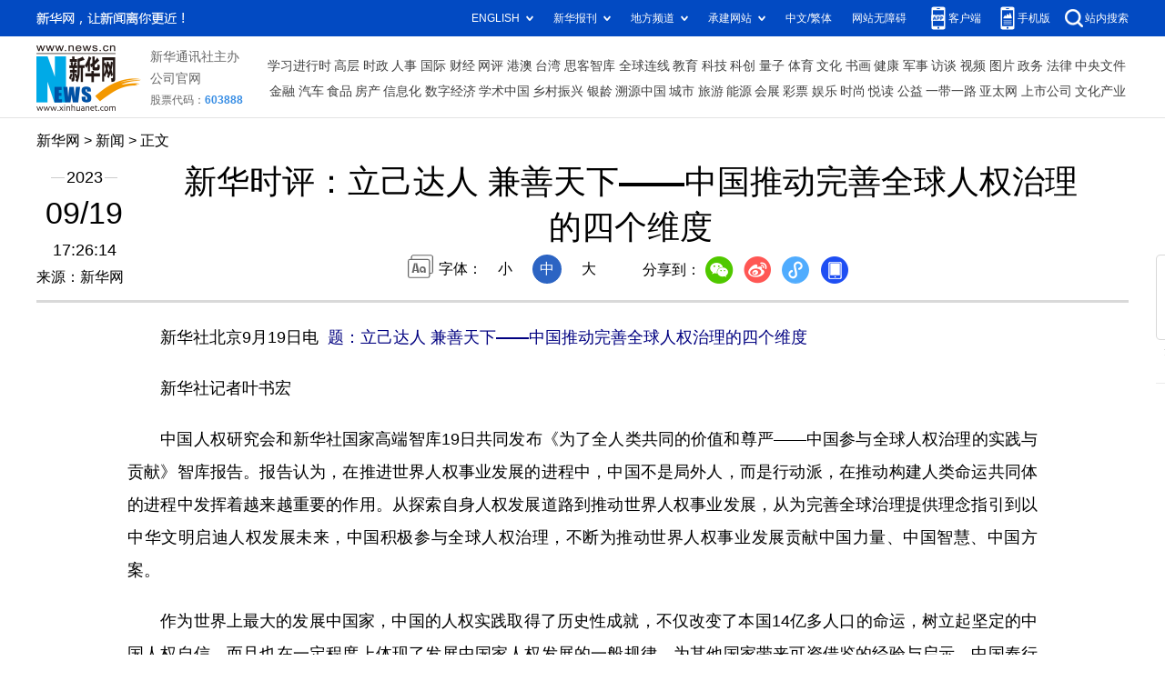

--- FILE ---
content_type: text/html; charset=utf-8
request_url: http://www.news.cn/2023-09/19/c_1129871196.htm
body_size: 5310
content:
<!DOCTYPE HTML>
<html>
<head>
<meta http-equiv="Content-Type" content="text/html; charset=utf-8" /><meta name="publishid" content="1129871196.11.98.0"/><meta name="source" content="新华社"/><meta name="pageid" content="11286.11100.0.0.11100542.0.0.0.0.0.114056.1129871196"/>
<meta name="apple-mobile-web-app-capable" content="yes" />
<meta name="apple-mobile-web-app-status-bar-style" content="black" />
<meta content="telephone=no" name="format-detection" />
<meta http-equiv="X-UA-Compatible" content="IE=edge" />
<meta content="width=device-width, initial-scale=1.0, minimum-scale=1.0, maximum-scale=1.0,user-scalable=no" name="viewport" />
<meta name="keywords" content="人权贡献
" />
<meta name="description" content="新华时评：立己达人 兼善天下——中国推动完善全球人权治理的四个维度
---中国在发展好本国人权事业的同时，也在力所能及的范围内推动世界人权事业发展。" />
<fjtignoreurl>
<script src="http://www.news.cn/global/js/pageCore.js"></script>
<title>
新华时评：立己达人 兼善天下——中国推动完善全球人权治理的四个维度-新华网
</title>
</fjtignoreurl>
<link rel="stylesheet" href="http://lib.xinhuanet.com/common/reset.css" />
<link rel="stylesheet" href="http://lib.xinhuanet.com/swiper/swiper3.4.2/swiper.min.css" />
<link rel="stylesheet" href="http://www.news.cn/2021detail/css/detail.css" />
<link rel="stylesheet" href="http://www.news.cn/2021detail/css/detail-sanwu.css" />
<script src="http://res.wx.qq.com/open/js/jweixin-1.6.0.js"></script>
<script src="http://lib.xinhuanet.com/common/share.js"></script>
<script src="http://lib.xinhuanet.com/jquery/jquery1.12.4/jquery.min.js"></script>
</head>
<body>
<div class="fix-ewm domPC">
<img src="http://www.xinhuanet.com/detail2020/images/ewm.png" width="94" alt="" />
<div class="fxd">
<span class="fxd-wx"></span>
<a href="javascript:void(0)" class="fxd-wb"></a>
<span class="fxd-xcx"></span>
<span class="fxd-khd"></span>
<div class="fxd-wx-ewm"><img /></div>
<div class="fxd-xcx-ewm"><img /></div>
<div class="fxd-khd-ewm"><img src="http://www.xinhuanet.com/politics/newpage2020/images/qrcode-app.png" />
</div>
</div>
</div>
<div class="domPC">
<script src="http://www.news.cn/2021homepro/scripts/smallTop.js"></script>
</div>
<div class="domMobile">
<script src="http://www.news.cn/2021mobile/scripts/toppx.js"></script>
</div>
<fjtignoreurl>
<div class="header domPC">
<div class="header-top clearfix">
<div class="header-nav left"><a href="http://www.xinhuanet.com/" target="_blank">新华网</a> > <a class="curColumn">时政</a> > 正文</div>
</div>
<div class="header-cont clearfix">
<div class="header-time left">
<span class="year"><em> 2023</em></span><span class="day"><em> 09</em>/<em> 19</em></span><span class="time"> 17:26:14</span>
</div>
<div class="source">
来源：新华网
</div>
<div class="head-line clearfix">
<h1>
<span class="title">
新华时评：立己达人 兼善天下——中国推动完善全球人权治理的四个维度
</span>
<span class="btn-audio"></span>
</h1>
<audio class="hide" id="audioDom" src="" loop></audio>
<div class="pageShare">
<div class="setFont">字体：
<span id="fontSmall">小</span>
<span id="fontNormal" class="active">中</span>
<span id="fontBig">大</span>
</div>
<div class="share">
分享到：<a href="javascript:void(0)" class="wx"></a><a href="javascript:void(0)" class="wb"></a><a href="javascript:void(0)" class="xcx"></a><a href="javascript:void(0)" class="khd"></a>
<div class="wx-ewm"><img /></div>
<div class="xcx-ewm"><img /></div>
<div class="khd-ewm"><img src="http://www.xinhuanet.com/politics/newpage2020/images/qrcode-app.png" /></div>
</div>
</div>
</div>
</div>
</div>
<div class="mheader domMobile">
<h1>
<span class="title">
新华时评：立己达人 兼善天下——中国推动完善全球人权治理的四个维度
</span>
</h1>
<div class="info">
2023-09-19 17:26:14
<span>
来源：
新华网
</span>
</div>
</div>
</fjtignoreurl>
<div class="main clearfix">
<div class="main-left">
<fjtignoreurl>
<div id="detail">
<p>　　新华社北京9月19日电  <font color="navy"><strong>题：立己达人 兼善天下——中国推动完善全球人权治理的四个维度</strong></font></p>
<p>　　新华社记者叶书宏</p>
<p>　　中国人权研究会和新华社国家高端智库19日共同发布《为了全人类共同的价值和尊严——中国参与全球人权治理的实践与贡献》智库报告。报告认为，在推进世界人权事业发展的进程中，中国不是局外人，而是行动派，在推动构建人类命运共同体的进程中发挥着越来越重要的作用。从探索自身人权发展道路到推动世界人权事业发展，从为完善全球治理提供理念指引到以中华文明启迪人权发展未来，中国积极参与全球人权治理，不断为推动世界人权事业发展贡献中国力量、中国智慧、中国方案。</p>
<p>　　作为世界上最大的发展中国家，中国的人权实践取得了历史性成就，不仅改变了本国14亿多人口的命运，树立起坚定的中国人权自信，而且也在一定程度上体现了发展中国家人权发展的一般规律，为其他国家带来可资借鉴的经验与启示。中国奉行以人民为中心的人权理念，把生存权、发展权作为首要基本人权，把人民的获得感、幸福感、安全感作为衡量人权实现的重要标准；人权没有最好，只有更好，人权事业发展只有进行时，没有完成时……这些理念源自于中国实践，又在不断指导新的实践，实现了人权道义价值与实践理性的良性互动。2021年底，新华社在五大洲53个国家进行了全球人权治理的民意调查，涵盖发达国家、发展中国家、欠发达国家和战乱国家。结果显示，93%的受访者认同生存权与发展权是首要基本人权；认同“幸福生活”是衡量人权状况的重要主体感受的人群占比超过87%；认为自主而有效的国家治理对于人权保障事业“比较重要”和“极为重要”的占比超过80%……调查结果反映了海外民众的普遍认知，也再次验证了基于中国实践的中国人权观所反映的全球性共识。</p>
<p>　　立己达人、兼善天下的中华文化传统深刻影响着中国的全球思维。中国在发展好本国人权事业的同时，也在力所能及的范围内推动世界人权事业发展。习近平主席说：“只有各国人民都过上好日子，繁荣才能持久，安全才有保障，人权才有基础。”中国是这么说的，也是这么做的。长期以来，中国分别从推动共同发展、捍卫和平安全、维护公平正义、倡导包容互鉴几个层面为世界人权事业发展打基础、添动力。中国菌草技术帮助非洲和南太平洋国家百姓摆脱贫困；中国参与南苏丹、马里等冲突地区的维和任务；中国在联合国人权理事会主持公道、为发展中国家仗义执言……中国真正做到了“以合作促发展，以发展促人权”，被认为是推动世界人权发展的行动派。习近平主席提出构建人类命运共同体重要理念，在具体实现路径上又相继提出全球发展倡议、全球安全倡议、全球文明倡议等倡议主张。习近平主席十年前提出的“一带一路”倡议，更是拉动了近万亿美元投资规模，形成3000多个合作项目，为共建国家创造了42万个工作岗位，帮助近4000万人摆脱贫困。可以说，中国对世界人权事业的贡献实实在在。</p>
<p>　　随着中国式现代化的稳步推进，中国不仅从物质层面助力世界发展，基于自身发展提炼总结又经过实践检验的中国理念，也开始投射到更广阔的全球治理领域，对人类进步产生广泛而深远的影响。具体到全球人权治理，今天的中国，不仅是国际机制的“深度参与者”，治理规则的“共同建设者”，交流合作的“积极倡导者”，而且是全球人权治理变革的“重要推动者”。当今世界，思考全球人权治理需要基于几个基本逻辑：一是全球化深入发展，人类命运与共；二是发展中国家群体性崛起，发展和参与全球治理的民主诉求不断增强；三是当下的全球人权治理逻辑和知识解释力面临来自现实的诸多挑战。在此背景下，中国基于自身发展和国际实践，推动国际社会以团结合作实现“共在共享”，以发展驱动保障共同进步、以多边共治促进公平公正、以包容互鉴达成美美与共，为完善全球人权治理贡献中国方案。</p>
<p>　　回归到底层的文明层面，中国人权实践蕴含着中华文明的优秀传统元素，同样为构建更加公平公正合理包容的全球人权治理带来有益启示。中华文明以协和万邦的智慧，内生出一种胸怀天下、统筹兼顾、包容多元的文明传统。这样的文明，以其内部包罗万象的丰富性、稳定性和生命力，为解决今日世界问题提供了可资借鉴的“模板”。纵观人类社会从蒙昧野蛮到文明进步的历史进程，民主自由人权已成为全人类的共同价值追求。全球化时代，不同制度文明的“操作系统”同步演化升级，治理理念能否得到广泛认同，关键在于其开发的“源代码”能否回应大多数人对于幸福生活的追求。快速流变的21世纪，二元对立、对抗思维没有出路，允执厥中、实事求是才能把握未来。中国立足和平、发展、公平、正义、民主、自由的全人类共同价值，探索为人民谋幸福的发展新路，凝聚构建人类命运共同体的全球共识，与时俱进形成了独具中国特色的人权治理智慧。这份思想财富，不仅属于中国，同样属于世界。</p>
<div id="articleEdit">
<span class="tiyi1 domPC">
<a href="javascript:void(0);" class="advise">【纠错】</a>
<div class="tiyi01" id="advisebox01" style="display:none">
<div>
<iframe id="jc_link1" style="width:600px;height:350px; float:left;" border="0" marginwidth="0" framespacing="0" marginheight="0" frameborder="0" noresize="" scrolling="no" vspale="0"></iframe>
</div>
<div class="tiyi03">
<div id="jc_close1" style="cursor:pointer"><img src="http://www.xinhuanet.com/images/syicon/space.gif" width="24" height="24" border="0" />
</div>
</div>
</div>
</span>
<span class="editor">
【责任编辑:王雪
】 
</span>
</div>
</div>
</fjtignoreurl>
<!--相关新闻-->

<!--下一篇-->
<div class="nextpage clearfix" style="display:none">
<div class="nextpage-tit">阅读下一篇：</div>
<div class="nextpage-cont"><a href="###"></a></div>
</div>
</div>
</div>
<div class="foot">
<script src="http://lib.xinhuanet.com/common/foot.js"></script>
</div>
<div id="fontsize" style="display:none">

</div>
<div style="display:none" id="wxpic">

</div>
<fjtignoreurl>
<script>
//微信分享图功能
var wxfxPic = $.trim($("#wxpic").html());
var detaiWxPic = $("#wxsharepic").attr("src");
if(wxfxPic==""){
	wxfxPic = 'http://lib.xinhuanet.com/common/sharelogo.jpg';
}
if(detaiWxPic){
	var curPageSrc = window.location.href;
	//curPageSrc = "http://www.test.com/2021-02/07/c_1127074750.htm";
	//console.log("weizhi:",curPageSrc.lastIndexOf('/'))
	curPageSrc = curPageSrc.substring(0,curPageSrc.lastIndexOf('/')+1);
	//console.log("curPageSrc",curPageSrc);
	wxfxPic = curPageSrc + detaiWxPic;
	//console.log("wxfxPic",wxfxPic);
}
console.log("wxfxPic",wxfxPic);
var shareTitle = '新华时评：立己达人 兼善天下——中国推动完善全球人权治理的四个维度';
shareTitle = shareTitle.replace("<br />","");
wxConfig({
	title: shareTitle,
	desc: '新华网，让新闻离你更近！',
	link: window.location.href,
	imgUrl: wxfxPic 
});
</script>
</fjtignoreurl>
<script src="http://www.news.cn/2021homepro/scripts/fixedNav.js"></script>
<script src="http://www.news.cn/2021detail/js/xh-column.js"></script>
<script src="http://www.news.cn/2021detail/js/detail-sanwu.js"></script>
<script src="http://www.news.cn/2021detail/js/xh-video.js"></script>
<div style="display:none"><div id="fwl">010020010010000000000000011100001129871196</div><script type="text/javascript" src="//webd.home.news.cn/webdig.js?z=1"></script><script type="text/javascript">wd_paramtracker("_wdxid=010020010010000000000000011100001129871196")</script><noscript><img src="//webd.home.news.cn/1.gif?z=1&_wdxid=010020010010000000000000011100001129871196" border="0" /></noscript></div>   </body>
</html>

--- FILE ---
content_type: application/javascript; charset=utf-8
request_url: https://www.xinhuanet.com/global/pageWhiteList/pid96.js
body_size: 6950
content:
var xhPzgeId=["138077296","139066596","138595396","1115871896","128441896","1115184196","1120261696","1119416696","1121900696","1121461296","1121484696","132729096","131624296","131144396","124812296","124806396","116018796","124766196","124817096","119938996","1117936196","1119430596","1119447296","1119080296","1119502596","1119615996","1118571196","132820496","134660596","134714396","128500996","128485596","1117294196","136251296","1123946996","132239796","133225296","1118474696","1120364996","1115886096","1118271496","1121827496","127051696","127235296","1113315096","127223696","1113315296","1113262996","127183096","1116911696","1116898196","128325196","127784196","1115214196","127782696","1112464796","1121279596","1122968196","1121779296","1122446796","1120535896","1121396896","1121701796","1121809196","1112469196","1112459396","119992496","119962696","119909896","1110008696","1123104196","1121805196","1120868696","1121982596","128261696","128249496","1116595396","1116203396","1112200596","1120184296","1119316796","1122932896","136371396","1112413396","133727096","131850996","1117732296","1120526696","1116582196","1117828196","1119135896","129997196","1121808296","136281796","125312996","117241696","125218596","127782596","1114149896","1120790396","135365396","135372296","135495696","124579196","1117216896","128442996","126710796","126761996","1111802296","1111848296","1111697396","1115012596","135830196","127737896","1111297796","117596396","117592296","1119503996","1121784796","1122029096","1122345496","1122804996","1122987096","1123955996","1123572796","1124360896","1124362396","1124366996","1122332496","1122338396","1210112096","1210116196","1210115796","1210117196","1210097896","1124323996","1124323696","1210099896","1124409496","1210117996","1124417496","1210118896","1210119696","1124425296","1124429496","1124429796","1124429596","1210123396","1124458396","1210127296","1124468796","1210133096","1210135096","1120664196","1120915896","1120922596","1122453796","1121700296","1210091496","1122578696","1122611996","1120524196","1123391196","1120813296","1120524096","1123353296","1123583396","1123577596","1123600296","1123628596","1123619896","1122106096","1122278596","1123713796","1124145696","1122302796","1122309896","1210087596","1124370496","1210108596","1124522896","1124538996","1124548896","1124562796","1124569696","1124578996","1124582996","1124583396","1210152196","1210152496","1124599896","1124642796","1124678596","1124687496","1210173596","1210188696","1210190996","1210190496","1210196796","1124769996","1124770796","1122735596","1124784996","1124785196","1124787596","1124792596","1124804296","1210217396","1124822296","1124819296","1210230196","1124857996","1124857696","1124860896","1210238596","1124886296","1124894896","1210154996","1124602496","1210156396","1124623296","1210165496","1124664296","1210249396","1124899796","1124900696","1210251596","1124909496","1124669996","1124909196","1124907996","1210256896","1125209896","1125214996","1125213396","1125223796","1125228296","1125233796","1125233396","1125258196","1125272896","1125271996","1125275896","1125280796","1125850096","1125847796","1125850996","1125861196","1125864096","1125864996","1125869996","1124938596","1124942696","1124959496","1124961696","1124976796","1124982096","1210274696","1124986396","1125002496","1125002296","1125001796","1125095396","1125093796","1125116696","1125124296","1125132796","1125133396","1125138596","1123037696","1210284096","1125019696","1125326896","1125333296","1125347196","1125353996","1125147396","1125152996","1125156896","1125158596","1125183596","1125187496","1125293096","1125372496","1125379396","1125387996","1125391396","1125396796","1125735296","1125744696","1125743996","1125313596","1126001596","1125998496","1126006596","1126006296","1126004496","1126004296","1126011196","1126010496","136956596","136545996","1126016696","1125748496","1125747996","1125747096","1125750896","1125750796","1125750696","1125762496","1125948796","1125948396","1125949896","1125959096","1125958996","1125955496","1125966296","1125760596","1125765596","1125765296","1125764596","1125770196","1125772396","1125772096","1125777896","1125777496","1125966496","1125973296","1125971396","1125981596","1125978296","1210617896","1125986396","1125985796","1125984996","1125991696","1125991396","1125991296","1125990596","1125042096","1125058096","1125781996","1125780796","1125783896","1125787196","1125788296","1125874096","1125877496","1125876996","1125879996","1125892696","1125892396","1124933396","1125794396","1125793396","1125797896","1125801796","1125799296","1125812196","1125810696","1125896896","1125900996","1125900496","1125909096","1125810096","1125816996","1125816596","1125816296","1125819296","1125818396","1125824596","1125824396","1125824296","1125823696","1125822596","1125829496","1125913596","1125919596","1125922596","1125925096","1125924996","1125923696","1125922396","1125930896","1125930496","1125927696","1125926996","1125931696","1125827596","1125827496","1125834996","1125839296","1125838996","1125845296","1125844696","1125844096","1125850496","1125935496","1125935296","1125938196","1125941896","1125941796","1125944596","1125943996","1125990496","1125990296","1125994396","1125996696","1125996196","1125996096","1127758796","1127759896","1127763296","1127762896","1127765696","1127770396","1127043896","1128500596","1128499196","1128498796","1128503496","1128504996","1128509596","1128511296","1128511196","1127924296","1127922896","1127926296","1127928096","1127929596","1211391896","1127932996","1127938296","1127937996","1127937496","1127470196","1127471696","1127476896","1127479396","1127478996","1127478396","1127482296","1127481696","1128163496","1128162696","1128162596","1128166096","1128167096","1128167296","1128163796","1128171096","1128170696","1128169796","1128171296","1128174996","1128174896","1128174796","1128173696","1128173196","139498096","139105596","139214996","1128516896","1128521696","1128521596","1128520596","1128519096","1128525496","1128528396","1128527596","1127935296","1127940996","1127940796","1127941896","1127946996","1127946796","1127945696","1127489096","1127494596","1127493296","1127491496","1127499196","1127497796","1127497496","1127503796","1127503596","1128176796","1128179196","1128178096","1128182796","1128181196","1128186896","1128184196","1128194396","1128529796","1128533996","1128536196","1128535296","1128540096","1128538796","1128538696","1128537196","1128543096","1128541796","1128540396","1127954796","1127961896","1127958996","1127966396","1127969396","1127970996","1127971796","1127977296","1127975696","1127978596","1127505896","1127505396","1127500796","1127508396","1127510096","1127509996","1127514596","1127519296","1128198896","1128196096","1128194696","1128194596","1128202796","1128206696","1128206096","137120596","1128210596","1128210196","1128214296","1128547196","1128549396","1128551096","1128557796","1128557596","1128561196","1128560596","1128561896","1128564596","1127985996","1127989096","1127988696","1127990496","1127992496","1127998296","1127518996","1127518496","1127516696","1211181496","1127522996","1127523596","1127526496","1127531496","1127530696","1128210996","1128218896","1128222796","1128223196","1128225096","1128228696","1128228396","1128231296","1128230296","1123607996","1128238896","1128587496","1128592396","1128589796","1128595796","1128595196","1128597996","1128597796","1128600696","1127999096","1128007096","1128006096","1128005996","1128005596","1128004596","1128011696","1128009896","1128013296","1128013096","1211427596","1128018796","1128018496","1127531796","1127527796","1127531896","1127540096","1127539996","1127543196","1127542596","1127542196","1127547996","1127546296","1127544196","1127552196","1128243196","1128243096","1128242296","1120741196","1128246996","1128253796","1128253596","1128253396","1128250396","1128256896","1128256696","1124575996","1124264196","1123986796","1128620896","139180396","1128629696","1128629496","1128630396","1128634096","1128023996","1128027796","1128026196","1128024096","1128031796","1128031696","1128030996","1128032296","1128038196","1127552096","1127551896","1127554096","1127559996","1127560596","1127562096","1127561896","1127564296","1128258896","1128264296","1128265596","1128272296","1128280096","1128279996","1128561296","1211637196","1128565696","1128564996","1128571696","1128574896","1128573896","1128575696","1128579196","1128580296","1128580896","1125466496","1128043196","1128044696","1128047796","1128046896","1128051896","1128049696","1128048896","1128056096","1128054496","1128054096","1127567496","1127569496","1127577296","1127575496","1127581196","1127587396","1127591996","1128278696","1128276096","1128283796","1128282696","1128288496","1128285996","1128292996","1128294196","1128296596","1128295296","1128299596","1128299296","1125744096","1128609896","1128612296","1128610596","1128614696","1128614496","1128613996","1128616396","1128615696","1128615096","1128619696","1128061296","1128060196","1128059796","1128066996","1128066296","1128069996","1128074096","1128077296","1128077996","1127599196","1127598996","1127598796","1127596796","1127595896","1127601596","1127601296","1127606496","137139096","1128303796","1128302496","1128307996","1128307596","1128304496","1128308096","1128311196","1128310396","1128311396","1128309896","1211645896","1128640796","1128645296","1128643296","1128643196","1128642996","1128641796","1128648396","1128648196","1128646396","1128082896","1128089496","1128085696","1128093196","1128090596","1128096096","1128101296","1127613496","1127615796","1127618396","1127616096","1127621896","1127625296","1127625396","1127624496","1127627696","1128313696","1128320096","1211549696","1128321996","1128321596","1211550396","1128325496","1128325396","1128329296","1124978796","1124967996","1127814496","1127813896","1127818796","1127822496","1127826396","1127824996","1211355496","1128104696","1128109296","1128117296","1128115496","1128115396","1128121796","1128120896","1128117896","1127631196","1127630996","1127634096","1127640596","1127640496","1127639096","1127636596","1128334196","1128332896","1128335096","1128344696","1128346496","1128345596","1128353096","1128351396","1128358896","1128359396","1128362696","1128365396","1128370696","1128378396","1127828296","1127833096","1127838196","1127845296","1127846096","1128129196","1128131496","1128130496","1128134496","1128141196","1128140596","1128144696","1126020996","1126026896","1126026296","1126024496","1126030896","1127643396","1127647696","1127646296","1128382896","1128385996","1128384696","1128393196","1211576996","1128403996","1128402996","1128406896","1128410296","1127848196","1127851396","1127861196","1127861896","1127860796","1127866596","1127864396","1127868296","1127870696","1127866696","1128143796","1128152696","1128151396","1128149996","1128154596","1128153896","1128156096","1128159596","1128158996","1127651896","1127652296","1127662196","1127664996","1128413996","1128416096","1128419696","1128421196","1128420496","1128420396","1128423896","1128422596","1127875196","1127874196","1127877496","1127876596","1127875596","1127881596","1127883096","1127886096","1127885996","1127886696","1127894396","1127894196","1127893896","1127382496","1127379896","1127379696","1127387196","1127393396","1127393196","1127397096","1127396496","1127394396","1127664796","1127666596","1127671896","1127670596","1127669096","1127675696","1127676196","1127675496","1127674796","1127672196","1127678296","1127678096","1127682896","1128431896","1128439096","1128435496","1128440796","1128444196","1128450596","1128450196","1128448796","1128455696","1128454796","1128453596","1127776696","1127775596","1127774096","1127781596","1127779196","1127778896","1127777896","1211338796","1127781696","1127784396","1127788096","1127788296","1127791696","1127404496","1127403896","1127404896","1127408296","1127410096","1127413596","1127413396","1127414996","1127422496","1127688096","1127691496","1127693796","1127693596","1127693196","1127697096","1127701396","1127698196","1127706196","1127705896","1128453296","1128452896","1128457496","1128461496","1128459696","1128464896","1128467296","1128469096","1128473296","1127794396","1127797596","1127797196","1127795696","1127800396","1127801496","1127800796","1127898596","1125041396","1127425496","1127429696","1127427296","1127431496","1127438696","1127438296","1127434396","1127442096","1127444196","1127710796","1127714596","1127714396","1127717296","1127719596","1127721396","1127726896","1128476496","1128477296","1128476796","1128480696","1128481496","1128486896","1128486796","1128496596","1127903696","1127905796","1127910196","1127914396","1127912296","1127918696","1127922796","1127444596","1127443096","1127449796","1127449396","1127447896","1127456896","1127456696","1127454896","1127462096","1127461596","1127461196","1127460796","1127725596","1127723796","1127723596","1127730996","1127729996","1127729296","1127734396","1127741096","1127742196","1127747196","136706596","138093896","138094096","137933796","137960096","1127089496","1127092196","1127087696","1126430496","1126435396","1126435996","1126435196","1126434896","1126439896","1126436596","1126445496","1126442996","1126450196","1126449696","1126454296","1126452696","1126452296","1126769396","1126768896","1126772396","1126772296","1126772196","1126774496","1126780996","1126780396","1126778896","1126786396","1126785796","1126785096","139066596","138595396","1126320396","1126884696","1126888396","1126887096","1126892496","1126899096","1126272596","1126271496","1126271296","1127093496","1127097196","1127097996","1127097296","1127100596","1127100096","1127105696","1127105496","1127105396","1127104496","1126456396","1126456196","1126459496","1126463896","1126462896","1126468896","1126473996","1126472096","1126478296","138077296","138320696","1126790196","1126789396","1126788496","1127369196","1127374496","1127373396","1127379396","1127383696","1126902296","1126903996","1126908096","1126913696","1126918596","1126918196","1127108096","1127288996","1127287696","1127290996","1127290196","1127295596","1127295396","1127297296","1127295896","1127301896","1126477096","1126483796","1126483696","1126479696","1126485596","1126485396","1126490996","1126496996","1126496696","1127107996","1127111196","1127109096","1127109996","1127108296","1127114596","1127114196","1126927496","1126926996","1126937496","1210964596","1126945296","1127307896","1127307796","1127315896","1127315696","1127315596","1127316096","1127319896","1127325596","1126267196","1126266696","1126501896","1126507496","1126509896","1126508096","1126515296","1127126196","1127126096","1127129596","1127126596","1127133896","1127135796","1127131196","1127138196","1127139096","1127145796","1126949396","1126953296","1126953096","1126952296","1126961796","1126960296","1127331096","1127330596","1127329196","1127328996","1127335496","1127332596","1127339396","1127337296","1127335596","1127344896","1127353796","1126516996","1126522696","1126520996","1126526396","1126534796","1126536196","1126534496","1126541896","1127144196","1127143296","1127145896","1127140796","1127147996","1127146096","1127150296","1127159596","1126979596","1126981796","1127358296","1127357396","1127357196","1127358596","1127362596","1127360296","1127366996","1126543896","1126544296","1210819396","1126549396","1126553796","1126565296","1126562696","1126564896","1126564196","1127164496","1127163296","1127167496","1127164896","1127171196","1127170996","1127177596","1127175196","1211054796","1126987796","1126987396","1126984196","1126989896","1126991496","1126991396","1126992596","1127001396","1126088896","1126087396","1126086796","1126086496","1210652796","1126093896","1126093796","1126091696","1126096396","1126103296","1126101496","1126098996","1126108396","1126563696","1126567696","1126567196","1126569696","1126568796","1126576596","1127180396","1127181596","1127181396","1127186696","1127186396","1127185496","1127190996","1127191496","1127191596","1127190696","1127196196","1127193796","1127005996","1127004096","1127003696","1127001796","1127002996","1127010696","1127008396","1127010996","1127011996","1127016896","1127015596","1126106996","1126106796","1126113396","1126117896","1126117196","1126116896","1126122296","1126119896","1126127196","1126127096","1126122796","1126131996","1126578496","1126578296","1126578196","1126578096","1126582396","1126581796","1126586896","1126586596","1126589896","1126588496","1126592196","1210716796","1126283096","1126281796","1126280096","1126283496","1126287096","1127200696","1127196396","1127019696","1127019596","1127028096","1127028796","1127031696","1127038596","1127038196","1126130696","1126130396","1126139496","1126138196","1126146696","1126150496","1126595696","1126601196","1126600596","1126609796","1126614896","1126614196","1126619296","1126618796","1127205296","1127205096","1127203696","1127203596","1127202296","1127206696","1127214696","1127214496","1127213996","1127213496","1211066696","1127219196","1127217696","1127217596","1127221996","1127228496","1127038996","1127033696","1127041396","1127047496","1127051796","1127049596","1127055296","1127059796","1126149396","1126157496","1126157896","1126157196","1210675596","1126169196","1126174296","1126174196","1126173796","1126070696","1126070596","1126074596","1126077496","1126082096","1126084096","1126411896","1126409596","1127228196","1127227096","1127231396","1127237296","1127242296","1127242596","1127246896","1127251696","1127058496","1127065996","1127072796","1127071196","1127077096","1126172196","1126179696","1126179496","1126179196","1126184296","1126189896","1126188696","1126186396","1126194396","1126193796","1126192896","1126623396","1210845196","1126626696","1126631096","1126635496","1126635396","1126635296","1126638796","1126638496","1127248996","1127248296","1127255796","1127251896","1127260696","1127260596","1127261996","1127261096","1127263096","1127264396","1127270496","1126031896","1126031496","1210634796","1126036796","1126041896","1126041596","1126046696","1126047196","1126046996","1126044696","1126051896","1126198996","1210689296","1126203596","1126203496","1126212296","1126218096","1126215896","1126221996","1126220796","1126225896","1126225496","1126644296","1126643296","1126649896","1126648796","1126648196","1126650896","1126653596","1126655696","1126655496","1126654696","1126660196","1126664796","1127270196","1127273896","1127273596","1127280296","1127280196","1127279496","1127279396","1127278496","1126050396","1126048796","1126055896","1126061196","1126061096","1126060296","1126065996","1126325096","1126324296","1126228196","1126227496","1126237496","1126235896","1126233396","1126245796","1126252596","1126667096","1126674796","1126673296","1126672696","1126678696","1126679696","1126679496","1126679296","1126684296","1126688996","1126692896","1126804996","1126804596","1126809296","1126808696","1126808096","1126807296","1210914696","1126339396","1126344596","1126344996","1126350496","1126354896","1126255496","1126258196","1126261396","1126258596","1126291996","1126289996","1126289796","1126296696","1126296496","1126693896","1126693396","1126689496","1126702796","1126701496","1126701196","1126711096","1126716996","1126722796","1126824796","1126836996","1126836796","1126834496","1126836096","1126841896","1126840896","1126354696","1126370096","1126367996","1126371496","1126296196","1126294896","1126294796","1126306296","1126302596","1126308596","1126307996","1126314096","1126313996","1126313496","1126727296","1126725096","1126731896","1126731696","1126738196","1126737496","1126737296","1126740596","1126846396","1126846296","1126852596","1126857596","1126864996","1126383096","1126381696","1126380396","1126388096","1126387396","1126392996","1126393196","1126397296","1126400496","1210731196","1126315196","1126415996","1126414396","1126421396","1126419596","1126419396","1126426396","1126427796","1126431596","1126746296","1126752396","1126751996","1126750696","1126748996","1126760996","1126863196","1126861696","1126868796","1126866596","1126865396","1126874696","1126874496","1126874196","1126872296","1126879996","1126878396","1126875096","1126880196","1126400396","1126402796","1126406596","1127085596","1127086796","1127091796","1127091196","1127091096","1127090996","1127090696","1129770896","1129773796","1129774996","1129775296","1129776696","1129776496","1129779096","1129778596","1128955096","1128965596","1128969296","1128968996","1128969196","1128968496","1128966296","1128972296","1128974296","1128972596","1129165696","1129168396","1129177096","1129177696","1129179696","1129185396","1129184796","1129186496","1129186096","1129190896","1129189696","1129193696","1129192896","1129191896","1129510296","1129508496","1129511196","1129510696","1129517396","1129517196","1129515996","1129513996","1129521196","1129518296","1129524696","1129524596","1129780696","1129780496","1129780196","1129787396","1129787296","1129786296","1129787896","1129787696","1129789096","1129788796","1129791096","1129791596","1129792396","1128975596","1128978296","1128981296","1128989996","1128993396","1129196196","1129194796","1129198796","1129198196","1129200596","1129203296","1129201896","1129205096","1129204596","1129209596","1129214296","1129213496","1129524996","1129528896","1129533996","1129538296","1129544696","1129541796","1129548296","1129544996","1129550596","1129550496","1129550296","1129794096","1129796596","1129800296","1129799896","1129799796","1129803096","1129804796","1129002196","1129007996","1129014596","1129015696","1129017696","1129021296","1129024496","1129023696","1129024296","1129025896","1129216896","1129216596","1129218796","1129221996","1129220796","1129224696","1129223896","1129223696","1129222496","1129229196","1129552296","1129552196","1129563896","1129563796","1129574896","1129582696","1129584496","1129583796","1129803396","1129806096","1129807496","1129811096","1129812096","1129811996","1129811596","1129811796","1129813096","1129028096","1129031296","1129031196","1129032296","1129036996","1129034196","1129040096","1129039796","1129043296","1129045396","1129045896","1129232596","1129232396","1129231896","1129235096","1129239096","1129245896","1129585696","1129586896","1129586596","1129591096","1129589996","1129601396","1129833396","1129831396","1129836996","1129835596","1129840096","1129839896","1129843196","1129046496","1129049096","1129049496","1129049396","1129050796","1129050696","1129050296","1129052496","1129054296","1129053396","1129056096","1129057396","1129250696","1129256296","1129254596","1129259096","1129261896","1129260296","1129263496","1129263396","1129274896","1310345196","1310096396","139985296","1129602696","1129607196","1129606696","1129605796","1129606096","1129613096","1129619196","1129618396","1129854596","1129854496","1129853996","1129855496","1129855996","1129855896","1129854996","1129857596","1129858596","1129863596","1129060296","1129059996","1129061196","1129062696","1129066196","1129068396","1129070196","1129070596","1129275296","1129272096","1129280696","1129278996","1129286396","1129294896","1129298496","1129296296","1129296096","1129299296","1129622396","1129620996","1129626196","1129630296","1129628596","1129634196","1129633796","1129633596","1129637696","1129640696","1129639896","1129816196","1129815896","1129819796","1129822196","1129821696","1129820796","1129820596","1129824696","1129826496","1129826096","1129825896","1129825596","1128767096","1123614996","1129072796","1129071796","1129078896","1129081996","1129080696","1129080396","1129304896","1129304796","1129304296","1129306296","1129309296","1129309596","1129311896","1129313296","1129314196","1129312696","1129315596","1129314896","1129313896","1129639096","1129638896","1129643496","1129642896","1129646196","1129649096","1129648096","1129650796","1129650396","1129652296","1129654896","1129653396","1129844696","1129846796","1129846596","1129848196","1129847696","1129847396","1129850096","1129849596","1129851296","1129853396","1129852396","1129852196","1310027396","1129086396","1129086296","1129085196","1129084896","1129087396","1129090496","1129090296","1129090796","1129096496","138558096","1129323696","1129335396","1129657796","1129663696","1129671396","1129672896","1129676796","1129675496","1129865496","1129864296","1129867496","1129867296","1129868396","1129868196","1129869596","1129870096","1129871696","1129871196","1129870796","1129871996","1129873896","1129873596","1129872796","1129876196","1128657996","1128666196","1128663496","1128663396","1128670396","1128670096","1128672696","1128672396","1128672296","1128677496","1129346896","1129349096","1129350296","1129352496","1129357696","1129359196","1129360596","1129365296","1129362396","1129368196","1129366696","1128697596","1128696496","1128697096","1128696296","1129683296","1129683196","1129684896","1129685796","1129686296","1128789196","1128788796","1128788496","1128788396","1128787496","1128792896","1128797296","1128797396","1128798996","1128798296","1128803596","1128803096","1128806196","1128809496","1128683996","1128704196","1128709796","1310681696","1129370796","1129371896","1129376096","1129378796","1129378496","1129378296","1129381996","1129388096","1129385396","1129389596","1129389696","1129694196","1129696496","1129696096","1129700296","1129701096","1129702396","1129701696","1128809896","1128816596","1128815996","1128817196","1128823296","1128832796","1128832096","1128836296","1128714596","1128718696","1128721496","1128723596","1211654996","1128728296","1128728196","1128727896","1128726396","1129392096","1129395096","1129394396","1129392996","1129395696","1129405296","1129402996","1129409796","1129409696","1129408896","1129408496","1129413396","1129706696","1129704196","1129708696","1129709796","1129709296","1129712696","1129718296","1128834896","1128837996","1128846096","1128845196","1128844396","1128848496","1128851796","1128851096","1128854296","1128853896","1128732796","1128732496","1128734596","1128734396","1128735396","1122555096","1122662596","1122742996","1122814996","1122831796","1122962296","1128687696","1128687396","1128686696","1128685196","1128691096","1128690996","1128693096","1128694296","1128694096","1129414196","1129413696","1129417096","1129416196","1210089196","1210158596","1129718396","1129721596","1129724496","1129723896","1129724796","1129726696","1129727296","1129727196","1128859796","1128860696","1128866196","1128869196","1128869596","1128875796","1128874196","1128872796","1128877996","1128879696","1123368396","1123574296","1123579896","1123630996","1123762596","1123807696","1123998196","1124022396","1124211496","1129099496","1129102596","1129101296","1129101096","1129099796","1129103096","1129419896","1129419696","1129418096","1129417296","1129421196","1129425596","1129424996","1129424796","1129430496","1129428996","1129730096","1129729296","1129736096","1129735596","1129738596","1129738196","1129737396","1129739096","1128885096","1128884896","1128888396","1128895496","1128893896","1128896396","1128902196","1129106096","1129108296","1129109296","1129108896","1129112496","1129111896","1129118796","1129118696","1310021696","1129122396","1129122296","1129122096","1129431596","1129433796","1129432596","1129432496","1129437896","1129437596","1129442396","1129444996","1129452196","1129452396","1129458796","1128496396","1129738996","1129739996","1129740896","1129740696","1129743896","1129743596","1129744496","1129746196","1129745796","1129748396","1129750396","1128911196","1128910996","1128912896","1128912496","1128911696","1128917396","1128919496","1128923196","1128926796","1128926396","1129123896","1129123196","1129125296","1129128696","1129131196","1129130196","1129134096","1129132796","1129140196","1129462596","1129466096","1129469596","1129468996","129832296","1129470696","1129481696","1129479696","1129485296","1129484896","1129483696","1129749396","1129751296","1129753696","1129753296","1129753196","1129756496","1129755696","1129758596","1129758496","1129757296","1129762596","1128932296","1128931796","1128933496","1128938596","1128944296","1128946896","1128946296","1128951696","1128953196","1128952096","1129147296","1129146696","1129144096","1129150296","1129149096","1129157596","1129157496","1129156196","1129159796","1129164596","1129487196","1129488496","1129490696","1129493696","1129495096","1129500296","1129500096","1129503296","1129501596","1129762396","1129764396","1129767896","1129767596","1129767196","1129768696","1129768496","1129772096","1129771996","1129893996","1129893596","1129893496","1129893396","1129893096","1129894796","1129895596","1129897396","1129896896","1129896696","1129899596","1129898896","1129899696","1129900096","1129901796","1129901396","1129901896","1129907696","1129908796","1129911196","1129910996","1129910396","1129910196","1129913496","1129912996","1129915596","1129914096","1129164496","1129920896","1129920096","1129924196","1129923696","1129923396","1129928796","1129927996","1129929896","1129930796","1129932096","1129938696","1129937096","1129941996","1129940496","1129940296","1129942796","1129942496","1129946296","1129948496","1129949996","1129953296","1129952196","1129951896","1129951596","1129954896","1129955096","1129992996","1129992896","1129992596","1129993796","1129995696","1129996396","1129999996","1130002196","1130000696","1130000596","1130002396","1130002996","1130005596","1130008696","1130008596","1130010796","1130012596","1130011896","1130014096","1130016096","1130017796","1130017496","1130018896","1130022896","1130021696","1130021596","1130021496","1130024696","1130027896","1130027096","1130026996","1130026396","1130029096","1130028696","1130028396","1130033996","1129874896","1129878396","1129878196","1129877796","1129876496","1129879296","1129879496","1129887396","1127050496","1130032796","1130034896","1130034596","1130037696","1130036296","1130039896","1130039496","1130041896","1130041196","1129885596","1129889396","1129888996","1127896196","1310358196","1310642096","1310056596","138595396","139066596","138077296"];getLastXl();

--- FILE ---
content_type: text/plain;charset=UTF-8
request_url: http://api.home.news.cn/wx/jsapi.do?callback=jQuery1124017111400582519298_1769142943992&mpId=390&url=http%3A%2F%2Fwww.news.cn%2F2023-09%2F19%2Fc_1129871196.htm&_=1769142943993
body_size: 303
content:
jQuery1124017111400582519298_1769142943992({"code":200,"description":"操作成功","content":{"signature":"305a94e81900eb496df43ebfa412590b4ced7eca","appId":"wxbb5196cf19a1a1af","nonceStr":"516ac37a02f94be3904b00f575f240ee","url":"http://wwwnewscn/2023-09/19/c_1129871196htm","timestamp":1769142945}});